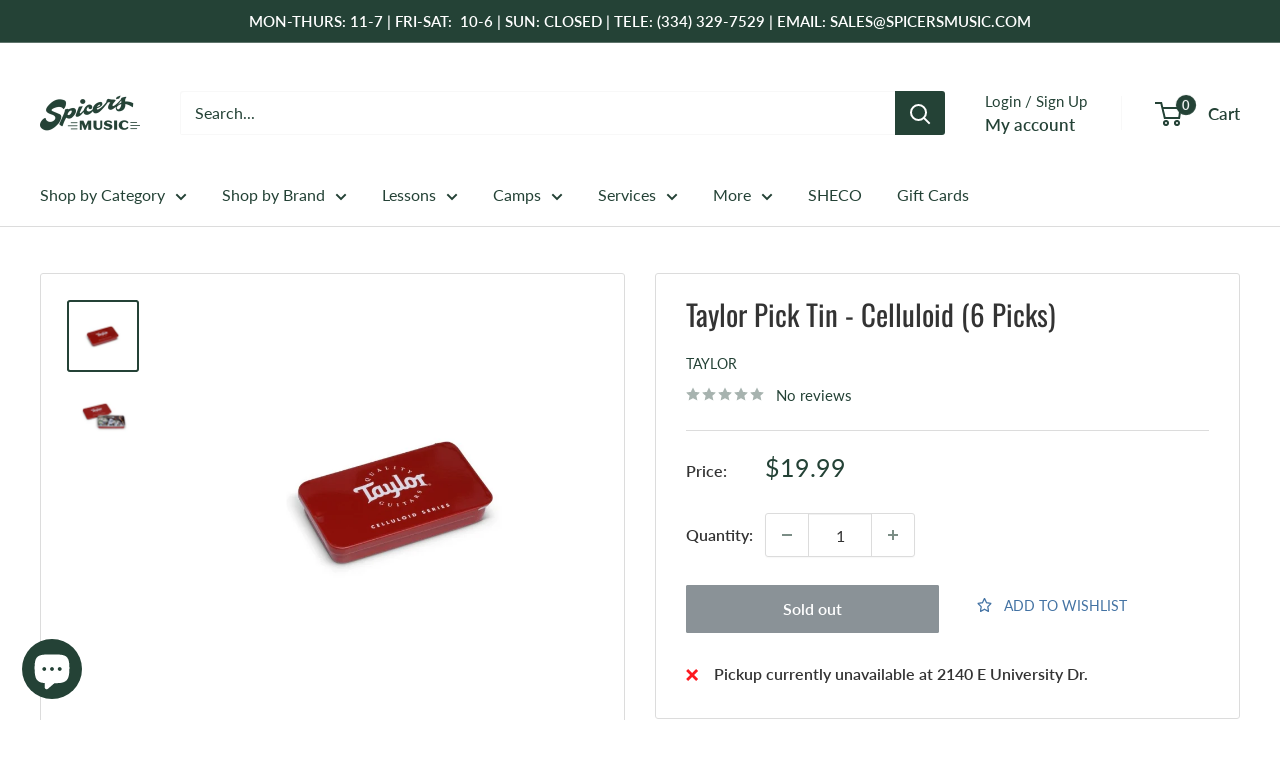

--- FILE ---
content_type: application/javascript; charset=utf-8
request_url: https://searchanise-ef84.kxcdn.com/templates.9q2P5t2u9H.js
body_size: 1837
content:
Searchanise=window.Searchanise||{};Searchanise.templates={Platform:'shopify',StoreName:'Spicer\'s Music',AutocompleteLayout:'singlecolumn_new',AutocompleteStyle:'ITEMS_SINGLECOLUMN_LIGHT_NEW',AutocompleteDescriptionStrings:1,AutocompleteSuggestionCount:0,AutocompleteCategoriesCount:2,AutocompletePagesCount:0,AutocompleteSuggestOnSearchBoxEmpty:'Y',AutocompleteShowProductCode:'N',AutocompleteShowMoreLink:'Y',AutocompleteTemplate:'<div class="snize-ac-results-content"><ul class="snize-ac-results-list" id="snize-ac-items-container-1"></ul><ul class="snize-ac-results-list" id="snize-ac-items-container-2"></ul><ul class="snize-ac-results-list" id="snize-ac-items-container-3"></ul><ul class="snize-ac-results-singlecolumn-list" id="snize-ac-items-container-4"></ul><div class="snize-results-html" style="cursor:auto;" id="snize-ac-results-html-container"></div></div>',AutocompleteMobileTemplate:'<div class="snize-ac-results-content"><div class="snize-mobile-top-panel"><div class="snize-close-button"><button type="button" class="snize-close-button-arrow"></button></div><form action="#" style="margin: 0px"><div class="snize-search"><input id="snize-mobile-search-input" autocomplete="off" class="snize-input-style snize-mobile-input-style"></div><div class="snize-clear-button-container"><button type="button" class="snize-clear-button" style="visibility: hidden"></button></div></form></div><ul class="snize-ac-results-list" id="snize-ac-items-container-1"></ul><ul class="snize-ac-results-list" id="snize-ac-items-container-2"></ul><ul class="snize-ac-results-list" id="snize-ac-items-container-3"></ul><ul id="snize-ac-items-container-4"></ul><div class="snize-results-html" style="cursor:auto;" id="snize-ac-results-html-container"></div><div class="snize-close-area" id="snize-ac-close-area"></div></div>',AutocompleteItem:'<li class="snize-product ${product_classes}" data-original-product-id="${original_product_id}" id="snize-ac-product-${product_id}"><a aria-label="${autocomplete_aria_label}" href="${autocomplete_link}" class="snize-item" draggable="false"><div class="snize-thumbnail"><img src="${image_link}" alt="${autocomplete_image_alt}" class="snize-item-image ${additional_image_classes}"></div><div class="snize-product-info"><span class="snize-title">${title}</span><span class="snize-description">${description}</span>${autocomplete_product_code_html}${autocomplete_product_attribute_html}<div class="snize-ac-prices-container">${autocomplete_prices_html}</div>${reviews_html}<div class="snize-labels-wrapper">${autocomplete_in_stock_status_html}${autocomplete_product_discount_label}${autocomplete_product_tag_label}${autocomplete_product_custom_label}</div><div class="snize-add-to-cart-container">${autocomplete_action_button_html}</div></div></a></li>',AutocompleteResultsHTML:'<div style="text-align: center;"><a href="#" title="Exclusive sale"><img src="https://www.searchanise.com/images/sale_sign.jpg" style="display: inline;" /></a></div>',AutocompleteNoResultsHTML:'<p>Sorry, nothing found for [search_string].</p><p>Try some of our <a href="#" title="Bestsellers">bestsellers →</a>.</p>',AutocompleteShowInStockStatus:'Y',AutocompleteZeroPriceAction:'hide_zero_price',AutocompleteProductDiscountLabelShow:'Y',ResultsStyle:'RESULTS_BIG_PICTURES_NEW',ResultsItemCount:28,ResultsShowActionButton:'N',ResultsShowFiltersInTopSection:'N',ResultsShowInStockStatus:'Y',ResultsShowCategoryImages:'N',ResultsShowPageImages:'N',ResultsProductAttributeName:'vendor',ResultsTitleStrings:3,ResultsDescriptionStrings:0,ResultsUseAsNavigation:'templates',SmartNavigationDefaultSorting:'sales_amount:desc',ShowBestsellingSorting:'Y',ShowDiscountSorting:'Y',LabelResultsInStock:'[quantity] Available',LabelResultsPreOrder:'',AutocompleteTagLabels:{"28604":{"label_id":28604,"product_tag":"b-stock","format":"text","type":"text","text":"Demo\/B-Stock","bg_color":"9E37B8","text_color":"FFFEEC","image_type":"new","image_url":null,"position":null}},AutocompleteCustomLabels:{"28604":{"label_id":28604,"product_tag":"b-stock","format":"text","type":"text","text":"Demo\/B-Stock","bg_color":"9E37B8","text_color":"FFFEEC","image_type":"new","image_url":null,"position":null}},ResultsTagLabels:{"9950":{"label_id":9950,"product_tag":"used","format":"text","type":"text","text":"Used","bg_color":"2E6499","text_color":null,"image_type":"new","image_url":null,"position":"down-left"},"9952":{"label_id":9952,"product_tag":"vintage","format":"text","type":"text","text":"Vintage","bg_color":"D9CA27","text_color":null,"image_type":"new","image_url":"","position":"down-left"},"29924":{"label_id":29924,"product_tag":"b-stock","format":"text","type":"text","text":"Demo\/B-Stock","bg_color":"E617E6","text_color":null,"image_type":"new","image_url":null,"position":"top-left"}},ResultsCustomLabels:{"9950":{"label_id":9950,"product_tag":"used","format":"text","type":"text","text":"Used","bg_color":"2E6499","text_color":null,"image_type":"new","image_url":null,"position":"down-left"},"9952":{"label_id":9952,"product_tag":"vintage","format":"text","type":"text","text":"Vintage","bg_color":"D9CA27","text_color":null,"image_type":"new","image_url":"","position":"down-left"},"29924":{"label_id":29924,"product_tag":"b-stock","format":"text","type":"text","text":"Demo\/B-Stock","bg_color":"E617E6","text_color":null,"image_type":"new","image_url":null,"position":"top-left"}},ReviewsShowRating:'Y',CategorySortingRule:"searchanise",ShopifyMarketsSupport:'Y',ShopifyLocales:{"en":{"locale":"en","name":"English","primary":true,"published":true}},StickySearchboxShow:'N',ColorsCSS:'.snize-ac-results .snize-label { color: #244236; }.snize-ac-results.snize-new-design .snize-view-all-link { background-color: #244236; }.snize-ac-results.snize-new-design .snize-nothing-found .snize-popular-suggestions-view-all-products-text { background-color: #244236; }',CustomCSS:'div.snize li.snize-product .snize-price-list .snize-discounted-price {    color: #D2354F;    font-size: 13px;    text-decoration: line-through;}#snize-search-results-grid-mode li.snize-product {    display: inline-block;    display: inline-flex;    vertical-align: top;    min-width: 190px;    box-sizing: border-box;    color: #535353;    cursor: pointer;    line-height: 16px;    margin: 0 1% 2%;    overflow: hidden;    padding: 0;    position: relative;    transition: border-color .09s ease-in 0s;    width: 23%;    align-self: stretch;    flex-direction: column;    border: none;}span.snize-out-of-stock {    background-color: #7f0000!important;    color: #ffffff!important;}span.snize-in-stock {    background-color: green!important;    color: white!important;}.search-bar__inner {    display: none!important;}'}